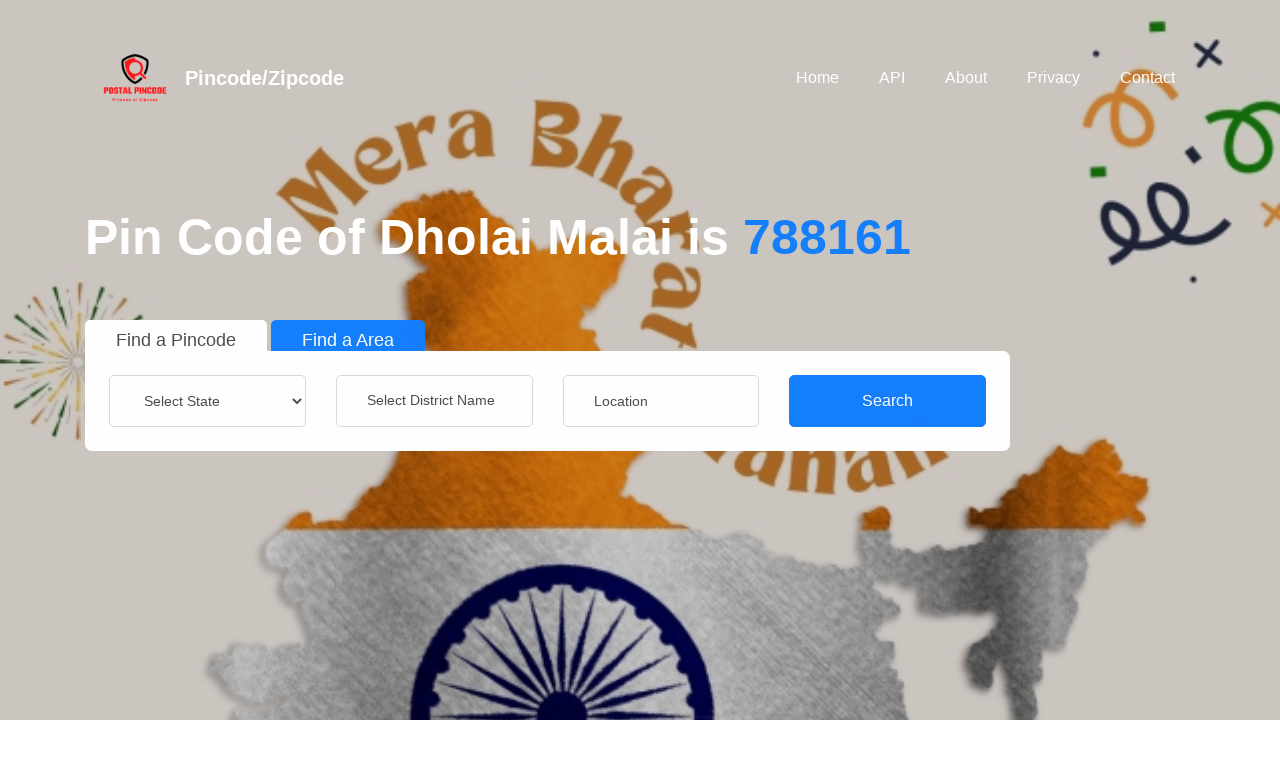

--- FILE ---
content_type: text/html; charset=UTF-8
request_url: https://www.postpincode.in/assam/hailakandi/dholai-malai/
body_size: 67830
content:
<!DOCTYPE html>
<html lang="en">

<head>
<!-- Google tag (gtag.js) -->
<script async src="https://www.googletagmanager.com/gtag/js?id=G-J3G7VGQFMS"></script>
<script>
  window.dataLayer = window.dataLayer || [];
  function gtag(){dataLayer.push(arguments);}
  gtag('js', new Date());
  gtag('config', 'G-J3G7VGQFMS');
</script>

<script async src="https://pagead2.googlesyndication.com/pagead/js/adsbygoogle.js?client=ca-pub-2140565095173826"
     crossorigin="anonymous"></script>



    <title>Pin Code of Dholai Malai,Hailakandi </title>
    <meta charset="utf-8">
    <meta name="viewport" content="width=device-width, initial-scale=1, shrink-to-fit=no">
    <meta property="site_name" content="Pin code code of Dholai Malai, Hailakandi India States"/>
    <meta name="description" content="Pin code of Dholai Malai, Hailakandi, Assam is 788161" />
    <meta name="keywords" content="Pincode, Zipcode, find pin code, pin code of Dholai Malai,Hailakandi" />
    <meta name="author" content="DM" />
    <link rel="canonical" href="https://www.postpincode.in/assam/hailakandi/dholai-malai/" />
    <link rel="stylesheet" href="https://www.postpincode.in/css/animate.css">
        <link rel="apple-touch-icon" sizes="180x180" href="/apple-touch-icon.png">
        <link rel="icon" type="image/png" sizes="32x32" href="/favicon-32x32.png">
        <link rel="icon" type="image/png" sizes="16x16" href="/favicon-16x16.png">
        <link rel="manifest" href="/site.webmanifest">

    <link rel="stylesheet" href="https://www.postpincode.in/css/style.css">



  </head>
  <body>

<!-- mobile-nav -->
          <nav class="navbar navbar-expand-lg navbar-dark ftco_navbar bg-dark ftco-navbar-light" id="ftco-navbar">
            <div class="container">
          <a href="https://www.postpincode.in/" class="scrollto"><img src="https://postpincode.in/images/logo.png" width="100" height="40" alt="Pincode Logo" class="img-fluid"></a>
              <a class="navbar-brand" href="https://www.postpincode.in/">Pincode/Zipcode</a>
              <button class="navbar-toggler" type="button" data-toggle="collapse" data-target="#ftco-nav" aria-controls="ftco-nav" aria-expanded="false" aria-label="Toggle navigation">
                <span class="oi oi-menu"></span> Menu
              </button>
              <div class="collapse navbar-collapse" id="ftco-nav">
                <ul class="navbar-nav ml-auto">
                  <li class="nav-item"><a href="https://www.postpincode.in" class="nav-link">Home</a></li>
                  <li class="nav-item"><a href="https://www.postpincode.in/api.html" class="nav-link">API</a></li>
                  <li class="nav-item"><a href="https://www.postpincode.in/about.html" class="nav-link">About</a></li>
                  <li class="nav-item"><a href="https://www.postpincode.in/privacy.html" class="nav-link">Privacy</a></li>
                  <li class="nav-item"><a href="https://www.postpincode.in/contact.html" class="nav-link">Contact</a></li>
                </ul>
              </div>
            </div>
          </nav>
    <!-- END nav -->

    <div class="hero-wrap js-fullheight" style="background-image: url('https://www.postpincode.in/images/back1.png');" data-stellar-background-ratio="0.5">
      <div class="overlay"></div>
      <div class="container">
        <div class="row no-gutters slider-text js-fullheight align-items-center justify-content-start" data-scrollax-parent="true">
          <div class="col-xl-10 ftco-animate mb-5 pb-5" data-scrollax=" properties: { translateY: '70%' }">
                  <p>&nbsp;</p>
		<h1>Pin Code of Dholai Malai is <a href="https://www.postpincode.in/pincode/788161">788161</a><h1>
		<br>
<!--
                  <h1 class="mb-5" data-scrollax="properties: { translateY: '70%', opacity: 1.6 }"><font color="orange">F</font>in<font color="green">d</font> <br><span><font color="orange">Pi</font>nco<font color="green">de</font> <font color="Orange">In</font>di<font color="green">a</font></span></h1>


-->

                                                <div class="ftco-search">
                                                        <div class="row">
                            <div class="col-md-12 nav-link-wrap">
                                    <div class="nav nav-pills text-center" id="v-pills-tab" role="tablist" aria-orientation="vertical">
                                      <a class="nav-link active mr-md-1" id="v-pills-1-tab" data-toggle="pill" href="#v-pills-1" role="tab" aria-controls="v-pills-1" aria-selected="true">Find a Pincode</a>

                                      <a class="nav-link" id="v-pills-2-tab" data-toggle="pill" href="#v-pills-2" role="tab" aria-controls="v-pills-2" aria-selected="false">Find a Area</a>

                                    </div>
                                  </div>
                                  <div class="col-md-12 tab-wrap">

                                    <div class="tab-content p-4" id="v-pills-tabContent">

                                      <div class="tab-pane fade show active" id="v-pills-1" role="tabpanel" aria-labelledby="v-pills-nextgen-tab">
                 <form class="search-job" method="POST" action="https://www.postpincode.in/search-pincode.php">

                                                <div class="row">
                                                        <div class="col-md">
                                                                <div class="form-group">
									 <div class="form-field">
                                                                                <div class="icon"><span class="icon-briefcase"></span></div>

             <select name="state" id="opt_state" class="form-control">
	<option selected="selected" value="0">Select State</option>
	<option value="ANDAMAN AND NICOBAR ISLANDS">Andaman &amp; Nicobar Islands</option>
	<option value="andhra pradesh">Andhra Pradesh</option>
	<option value="arunachal pradesh">Arunachal Pradesh</option>
	<option value="assam">Assam</option>
	<option value="bihar">Bihar</option>
	<option value="chandigarh">Chandigarh</option>
	<option value="chhattisgarh">Chattisgarh</option>
	<option value="THE DADRA AND NAGAR HAVELI AND DAMAN AND DIU">Dadra &amp; Nagar Haveli And Daman DIU </option>
	<option value="THE DADRA AND NAGAR HAVELI AND DAMAN AND DIU">Daman &amp; Diu</option>
	<option value="delhi">Delhi</option>
	<option value="goa">Goa</option>
	<option value="gujarat">Gujarat</option>
	<option value="haryana">Haryana</option>
	<option value="himachal pradesh">Himachal Pradesh</option>
	<option value="JAMMU AND KASHMIR">Jammu &amp; Kashmir</option>
	<option value="jharkhand">Jharkhand</option>
	<option value="karnataka">Karnataka</option>
	<option value="kerala">Kerala</option>
	<option value="lakshadweep">Lakshadweep</option>
	<option value="madhya pradesh">Madhya Pradesh</option>
	<option value="maharashtra">Maharashtra</option>
	<option value="manipur">Manipur</option>
	<option value="meghalaya">Meghalaya</option>
	<option value="mizoram">Mizoram</option>
	<option value="nagaland">Nagaland</option>
	<option value="odisha">Odisha</option>
	<option value="puducherry">Punducherry</option>
	<option value="punjab">Punjab</option>
	<option value="rajasthan">Rajasthan</option>
	<option value="sikkim">Sikkim</option>
	<option value="tamil nadu">Tamil Nadu</option>
	 <option value="telangana">Telangana</option>
	<option value="tripura">Tripura</option>
	<option value="uttar pradesh">Uttar Pradesh</option>
	<option value="uttarakhand">Uttarakhand</option>
	<option value="west bengal">West Bengal</option>



</select>

                                                                              </div>
                                                                      </div>
                                                        </div>

                                                        <div class="col-md">
                                                                <div id="opt_lesson_list" class="form-group">
                                                                        <div class="form-field">
                                                                                <div class="select-wrap">
                                                                      <div  class="icon"><span class="ion-ios-arrow-down"></span></div>
                    <select name="district" id="opt_district" class="form-control">
        <option selected="selected" value="0">Select District Name</option>

                    </select>

                                                                    </div>
                                                                              </div>
                                                                      </div>
                                                        </div>
                                                        <div class="col-md">
                                                                <div class="form-group">
                                                                        <div class="form-field">
                                                                                <div class="icon"><span class="icon-map-marker"></span></div>
                                                                                <input type="text"  name="location" class="form-control" placeholder="Location">
                                                                              </div>
                                                                      </div>
                                                        </div>
                                                        <div class="col-md">
                                                                <div class="form-group">
                                                                        <div class="form-field">
                                                                                <input type="submit" value="Search"  name="submit" class="form-control btn btn-primary">
                                                                              </div>
                                                                      </div>
                                                        </div>
                                                </div>
         <!--   <h2>Location Name </span> - Dholai Malai, ASSAM, India</h2>
<table> Dholai Malai is <a href="https://www.postpincode.in/pincode/788161">788161</a> </table>
-->


                                        </form>
                                      </div>

                                      <div class="tab-pane fade" id="v-pills-2" role="tabpanel" aria-labelledby="v-pills-performance-tab">
                                        <form method="POST" action="https://www.postpincode.in/search-pincode.php"" class="search-job">
                                                <div class="row">
                                                        <div class="col-md">
                                                                <div class="form-group">
                                                                        <div class="form-field">
                                                                                <div class="icon"><span class="icon-user"></span></div>
                                                                                <input type="text" name="pincode" class="form-control" placeholder="eg. Pincode">
                                                                              </div>
                                                                      </div>
                                                        </div>
                                                        <div class="col-md">
                                                                <div class="form-group">
                                                                        <div class="form-field">
                                                                                <div class="select-wrap">
                                                                      <div class="icon"><span class="ion-ios-arrow-down"></span></div>
                  <select name="postoffice" id="opt_office" class="form-control">
        <option selected="selected" value="0">OR</option>
                    </select>
                                                                    </div>
                                                                              </div>
                                                                      </div>
                                                        </div>
                                                        <div class="col-md">
                                                                <div class="form-group">
                                                                        <div class="form-field">
                                                                                <div class="icon"><span class="icon-map-marker"></span></div>
                  <select name="postoffice1" id="opt_office1" class="form-control">
<option selected="selected" value="	Select District Name	">	Select District Name	</option>
<option value="	24 PARAGANAS NORTH	"> 	24 PARAGANAS NORTH	</option>
<option value="	24 PARAGANAS SOUTH	"> 	24 PARAGANAS SOUTH	</option>
<option value="	ADILABAD	"> 	ADILABAD	</option>
<option value="	AGAR MALWA	"> 	AGAR MALWA	</option>
<option value="	AGRA	"> 	AGRA	</option>
<option value="	AHMADABAD	"> 	AHMADABAD	</option>
<option value="	AHMEDNAGAR	"> 	AHMEDNAGAR	</option>
<option value="	AIZAWL	"> 	AIZAWL	</option>
<option value="	AJMER	"> 	AJMER	</option>
<option value="	AKOLA	"> 	AKOLA	</option>
<option value="	ALAPPUZHA	"> 	ALAPPUZHA	</option>
<option value="	ALIGARH	"> 	ALIGARH	</option>
<option value="	Alipurduar	"> 	Alipurduar	</option>
<option value="	ALIRAJPUR	"> 	ALIRAJPUR	</option>
<option value="	ALMORA	"> 	ALMORA	</option>
<option value="	ALWAR	"> 	ALWAR	</option>
<option value="	AMBALA	"> 	AMBALA	</option>
<option value="	AMBEDKAR NAGAR	"> 	AMBEDKAR NAGAR	</option>
<option value="	Amethi	"> 	Amethi	</option>
<option value="	AMRAVATI	"> 	AMRAVATI	</option>
<option value="	AMRELI	"> 	AMRELI	</option>
<option value="	AMRITSAR	"> 	AMRITSAR	</option>
<option value="	AMROHA	"> 	AMROHA	</option>
<option value="	ANAND	"> 	ANAND	</option>
<option value="	ANANTAPUR	"> 	ANANTAPUR	</option>
<option value="	ANANTNAG	"> 	ANANTNAG	</option>
<option value="	ANJAW	"> 	ANJAW	</option>
<option value="	ANUGUL	"> 	ANUGUL	</option>
<option value="	ANUPPUR	"> 	ANUPPUR	</option>
<option value="	ARARIA	"> 	ARARIA	</option>
<option value="	Ariyalur	"> 	Ariyalur	</option>
<option value="	ARVALLI	"> 	ARVALLI	</option>
<option value="	ARWAL	"> 	ARWAL	</option>
<option value="	ASHOKNAGAR	"> 	ASHOKNAGAR	</option>
<option value="	AURAIYA	"> 	AURAIYA	</option>
<option value="	AURANGABAD	"> 	AURANGABAD	</option>
<option value="	AYODHYA	"> 	AYODHYA	</option>
<option value="	AZAMGARH	"> 	AZAMGARH	</option>
<option value="	BAGALKOTE	"> 	BAGALKOTE	</option>
<option value="	BAGESHWAR	"> 	BAGESHWAR	</option>
<option value="	BAGHPAT	"> 	BAGHPAT	</option>
<option value="	BAHRAICH	"> 	BAHRAICH	</option>
<option value="	BAKSA	"> 	BAKSA	</option>
<option value="	BALAGHAT	"> 	BALAGHAT	</option>
<option value="	BALANGIR	"> 	BALANGIR	</option>
<option value="	BALESHWAR	"> 	BALESHWAR	</option>
<option value="	BALLARI	"> 	BALLARI	</option>
<option value="	BALLIA	"> 	BALLIA	</option>
<option value="	BALOD	"> 	BALOD	</option>
<option value="	BALODA BAZAR	"> 	BALODA BAZAR	</option>
<option value="	BALRAMPUR	"> 	BALRAMPUR	</option>
<option value="	BANAS KANTHA	"> 	BANAS KANTHA	</option>
<option value="	BANDA	"> 	BANDA	</option>
<option value="	BANDIPORA	"> 	BANDIPORA	</option>
<option value="	BANKA	"> 	BANKA	</option>
<option value="	BANKURA	"> 	BANKURA	</option>
<option value="	BANSWARA	"> 	BANSWARA	</option>
<option value="	BARABANKI	"> 	BARABANKI	</option>
<option value="	BARAMULLA	"> 	BARAMULLA	</option>
<option value="	BARAN	"> 	BARAN	</option>
<option value="	BAREILLY	"> 	BAREILLY	</option>
<option value="	BARGARH	"> 	BARGARH	</option>
<option value="	BARMER	"> 	BARMER	</option>
<option value="	BARNALA	"> 	BARNALA	</option>
<option value="	BARPETA	"> 	BARPETA	</option>
<option value="	BARWANI	"> 	BARWANI	</option>
<option value="	BASTAR	"> 	BASTAR	</option>
<option value="	BASTI	"> 	BASTI	</option>
<option value="	BATHINDA	"> 	BATHINDA	</option>
<option value="	BEED	"> 	BEED	</option>
<option value="	BEGUSARAI	"> 	BEGUSARAI	</option>
<option value="	BELAGAVI	"> 	BELAGAVI	</option>
<option value="	BEMETARA	"> 	BEMETARA	</option>
<option value="	BENGALURU RURAL	"> 	BENGALURU RURAL	</option>
<option value="	BENGALURU URBAN	"> 	BENGALURU URBAN	</option>
<option value="	BETUL	"> 	BETUL	</option>
<option value="	BHADOHI	"> 	BHADOHI	</option>
<option value="	BHADRADRI KOTHAGUDEM	"> 	BHADRADRI KOTHAGUDEM	</option>
<option value="	BHADRAK	"> 	BHADRAK	</option>
<option value="	BHAGALPUR	"> 	BHAGALPUR	</option>
<option value="	BHANDARA	"> 	BHANDARA	</option>
<option value="	BHARATPUR	"> 	BHARATPUR	</option>
<option value="	BHARUCH	"> 	BHARUCH	</option>
<option value="	BHAVNAGAR	"> 	BHAVNAGAR	</option>
<option value="	BHILWARA	"> 	BHILWARA	</option>
<option value="	BHIND	"> 	BHIND	</option>
<option value="	BHIWANI	"> 	BHIWANI	</option>
<option value="	BHOJPUR	"> 	BHOJPUR	</option>
<option value="	BHOPAL	"> 	BHOPAL	</option>
<option value="	BIDAR	"> 	BIDAR	</option>
<option value="	BIJAPUR	"> 	BIJAPUR	</option>
<option value="	BIJNOR	"> 	BIJNOR	</option>
<option value="	BIKANER	"> 	BIKANER	</option>
<option value="	BILASPUR	"> 	BILASPUR	</option>
<option value="	BIRBHUM	"> 	BIRBHUM	</option>
<option value="	BISHNUPUR	"> 	BISHNUPUR	</option>
<option value="	Biswanath	"> 	Biswanath	</option>
<option value="	BOKARO	"> 	BOKARO	</option>
<option value="	BONGAIGAON	"> 	BONGAIGAON	</option>
<option value="	BOTAD	"> 	BOTAD	</option>
<option value="	BOUDH	"> 	BOUDH	</option>
<option value="	BUDAUN	"> 	BUDAUN	</option>
<option value="	Budgam	"> 	Budgam	</option>
<option value="	BULANDSHAHR	"> 	BULANDSHAHR	</option>
<option value="	BULDHANA	"> 	BULDHANA	</option>
<option value="	BUNDI	"> 	BUNDI	</option>
<option value="	BURHANPUR	"> 	BURHANPUR	</option>
<option value="	BUXAR	"> 	BUXAR	</option>
<option value="	CACHAR	"> 	CACHAR	</option>
<option value="	CENTRAL	"> 	CENTRAL	</option>
<option value="	CHAMARAJANAGARA	"> 	CHAMARAJANAGARA	</option>
<option value="	CHAMBA	"> 	CHAMBA	</option>
<option value="	CHAMOLI	"> 	CHAMOLI	</option>
<option value="	CHAMPAWAT	"> 	CHAMPAWAT	</option>
<option value="	CHAMPHAI	"> 	CHAMPHAI	</option>
<option value="	CHANDAULI	"> 	CHANDAULI	</option>
<option value="	CHANDEL	"> 	CHANDEL	</option>
<option value="	CHANDIGARH	"> 	CHANDIGARH	</option>
<option value="	CHANDRAPUR	"> 	CHANDRAPUR	</option>
<option value="	CHANGLANG	"> 	CHANGLANG	</option>
<option value="	CHARAIDEO	"> 	CHARAIDEO	</option>
<option value="	CHARKI DADRI	"> 	CHARKI DADRI	</option>
<option value="	CHATRA	"> 	CHATRA	</option>
<option value="	CHENGALPATTU	"> 	CHENGALPATTU	</option>
<option value="	CHENNAI	"> 	CHENNAI	</option>
<option value="	CHHATARPUR	"> 	CHHATARPUR	</option>
<option value="	CHHINDWARA	"> 	CHHINDWARA	</option>
<option value="	CHHOTAUDEPUR	"> 	CHHOTAUDEPUR	</option>
<option value="	CHIKKABALLAPURA	"> 	CHIKKABALLAPURA	</option>
<option value="	CHIKKAMAGALURU	"> 	CHIKKAMAGALURU	</option>
<option value="	CHIRANG	"> 	CHIRANG	</option>
<option value="	CHITRADURGA	"> 	CHITRADURGA	</option>
<option value="	CHITRAKOOT	"> 	CHITRAKOOT	</option>
<option value="	CHITTOOR	"> 	CHITTOOR	</option>
<option value="	CHITTORGARH	"> 	CHITTORGARH	</option>
<option value="	CHURACHANDPUR	"> 	CHURACHANDPUR	</option>
<option value="	CHURU	"> 	CHURU	</option>
<option value="	COIMBATORE	"> 	COIMBATORE	</option>
<option value="	COOCHBEHAR	"> 	COOCHBEHAR	</option>
<option value="	CUDDALORE	"> 	CUDDALORE	</option>
<option value="	CUTTACK	"> 	CUTTACK	</option>
<option value="	DADRA AND NAGAR HAVELI	"> 	DADRA AND NAGAR HAVELI	</option>
<option value="	DAKSHINA KANNADA	"> 	DAKSHINA KANNADA	</option>
<option value="	DAMAN	"> 	DAMAN	</option>
<option value="	DAMOH	"> 	DAMOH	</option>
<option value="	DANG	"> 	DANG	</option>
<option value="	DANTEWADA	"> 	DANTEWADA	</option>
<option value="	DARBHANGA	"> 	DARBHANGA	</option>
<option value="	DARJEELING	"> 	DARJEELING	</option>
<option value="	DARRANG	"> 	DARRANG	</option>
<option value="	DATIA	"> 	DATIA	</option>
<option value="	DAUSA	"> 	DAUSA	</option>
<option value="	DAVANGERE	"> 	DAVANGERE	</option>
<option value="	DEHRADUN	"> 	DEHRADUN	</option>
<option value="	DEOGARH	"> 	DEOGARH	</option>
<option value="	DEOGHAR	"> 	DEOGHAR	</option>
<option value="	DEORIA	"> 	DEORIA	</option>
<option value="	DEVBHUMI DWARKA	"> 	DEVBHUMI DWARKA	</option>
<option value="	DEWAS	"> 	DEWAS	</option>
<option value="	Dhalai	"> 	Dhalai	</option>
<option value="	DHAMTARI	"> 	DHAMTARI	</option>
<option value="	DHANBAD	"> 	DHANBAD	</option>
<option value="	DHAR	"> 	DHAR	</option>
<option value="	DHARMAPURI	"> 	DHARMAPURI	</option>
<option value="	DHARWAD	"> 	DHARWAD	</option>
<option value="	DHEMAJI	"> 	DHEMAJI	</option>
<option value="	DHENKANAL	"> 	DHENKANAL	</option>
<option value="	DHOLPUR	"> 	DHOLPUR	</option>
<option value="	DHUBRI	"> 	DHUBRI	</option>
<option value="	DHULE	"> 	DHULE	</option>
<option value="	DIBANG VALLEY	"> 	DIBANG VALLEY	</option>
<option value="	DIBRUGARH	"> 	DIBRUGARH	</option>
<option value="	DIMA HASAO	"> 	DIMA HASAO	</option>
<option value="	DIMAPUR	"> 	DIMAPUR	</option>
<option value="	DINAJPUR DAKSHIN	"> 	DINAJPUR DAKSHIN	</option>
<option value="	DINAJPUR UTTAR	"> 	DINAJPUR UTTAR	</option>
<option value="	DINDIGUL	"> 	DINDIGUL	</option>
<option value="	DINDORI	"> 	DINDORI	</option>
<option value="	DIU	"> 	DIU	</option>
<option value="	DODA	"> 	DODA	</option>
<option value="	DOHAD	"> 	DOHAD	</option>
<option value="	DUMKA	"> 	DUMKA	</option>
<option value="	DUNGARPUR	"> 	DUNGARPUR	</option>
<option value="	DURG	"> 	DURG	</option>
<option value="	EAST	"> 	EAST	</option>
<option value="	EAST DISTRICT	"> 	EAST DISTRICT	</option>
<option value="	EAST GARO HILLS	"> 	EAST GARO HILLS	</option>
<option value="	EAST GODAVARI	"> 	EAST GODAVARI	</option>
<option value="	EAST JAINTIA HILLS	"> 	EAST JAINTIA HILLS	</option>
<option value="	EAST KAMENG	"> 	EAST KAMENG	</option>
<option value="	EAST KHASI HILLS	"> 	EAST KHASI HILLS	</option>
<option value="	EAST NIMAR	"> 	EAST NIMAR	</option>
<option value="	EAST SIANG	"> 	EAST SIANG	</option>
<option value="	EAST SINGHBUM	"> 	EAST SINGHBUM	</option>
<option value="	ERNAKULAM	"> 	ERNAKULAM	</option>
<option value="	ERODE	"> 	ERODE	</option>
<option value="	ETAH	"> 	ETAH	</option>
<option value="	ETAWAH	"> 	ETAWAH	</option>
<option value="	FARIDABAD	"> 	FARIDABAD	</option>
<option value="	FARIDKOT	"> 	FARIDKOT	</option>
<option value="	FARRUKHABAD	"> 	FARRUKHABAD	</option>
<option value="	FATEHABAD	"> 	FATEHABAD	</option>
<option value="	FATEHGARH SAHIB	"> 	FATEHGARH SAHIB	</option>
<option value="	FATEHPUR	"> 	FATEHPUR	</option>
<option value="	FAZILKA	"> 	FAZILKA	</option>
<option value="	FIROZABAD	"> 	FIROZABAD	</option>
<option value="	FIROZEPUR	"> 	FIROZEPUR	</option>
<option value="	GADAG	"> 	GADAG	</option>
<option value="	GADCHIROLI	"> 	GADCHIROLI	</option>
<option value="	GAJAPATI	"> 	GAJAPATI	</option>
<option value="	GANDERBAL	"> 	GANDERBAL	</option>
<option value="	GANDHINAGAR	"> 	GANDHINAGAR	</option>
<option value="	GANGANAGAR	"> 	GANGANAGAR	</option>
<option value="	GANJAM	"> 	GANJAM	</option>
<option value="	GARHWA	"> 	GARHWA	</option>
<option value="	GARIYABAND	"> 	GARIYABAND	</option>
<option value="	Gaurella Pendra Marwahi	"> 	Gaurella Pendra Marwahi	</option>
<option value="	GAUTAM BUDDHA NAGAR	"> 	GAUTAM BUDDHA NAGAR	</option>
<option value="	GAYA	"> 	GAYA	</option>
<option value="	GHAZIABAD	"> 	GHAZIABAD	</option>
<option value="	GHAZIPUR	"> 	GHAZIPUR	</option>
<option value="	GIR SOMNATH	"> 	GIR SOMNATH	</option>
<option value="	GIRIDIH	"> 	GIRIDIH	</option>
<option value="	GOALPARA	"> 	GOALPARA	</option>
<option value="	GODDA	"> 	GODDA	</option>
<option value="	GOLAGHAT	"> 	GOLAGHAT	</option>
<option value="	Gomati	"> 	Gomati	</option>
<option value="	GONDA	"> 	GONDA	</option>
<option value="	GONDIA	"> 	GONDIA	</option>
<option value="	GOPALGANJ	"> 	GOPALGANJ	</option>
<option value="	GORAKHPUR	"> 	GORAKHPUR	</option>
<option value="	GUMLA	"> 	GUMLA	</option>
<option value="	GUNA	"> 	GUNA	</option>
<option value="	GUNTUR	"> 	GUNTUR	</option>
<option value="	GURDASPUR	"> 	GURDASPUR	</option>
<option value="	GURUGRAM	"> 	GURUGRAM	</option>
<option value="	GWALIOR	"> 	GWALIOR	</option>
<option value="	HAILAKANDI	"> 	HAILAKANDI	</option>
<option value="	HAMIRPUR	"> 	HAMIRPUR	</option>
<option value="	HANUMANGARH	"> 	HANUMANGARH	</option>
<option value="	HAPUR	"> 	HAPUR	</option>
<option value="	HARDA	"> 	HARDA	</option>
<option value="	HARDOI	"> 	HARDOI	</option>
<option value="	HARIDWAR	"> 	HARIDWAR	</option>
<option value="	HASSAN	"> 	HASSAN	</option>
<option value="	HATHRAS	"> 	HATHRAS	</option>
<option value="	HAVERI	"> 	HAVERI	</option>
<option value="	HAZARIBAGH	"> 	HAZARIBAGH	</option>
<option value="	HINGOLI	"> 	HINGOLI	</option>
<option value="	HISAR	"> 	HISAR	</option>
<option value="	Hnahthial	"> 	Hnahthial	</option>
<option value="	HOJAI	"> 	HOJAI	</option>
<option value="	HOOGHLY	"> 	HOOGHLY	</option>
<option value="	HOSHANGABAD	"> 	HOSHANGABAD	</option>
<option value="	HOSHIARPUR	"> 	HOSHIARPUR	</option>
<option value="	HOWRAH	"> 	HOWRAH	</option>
<option value="	HYDERABAD	"> 	HYDERABAD	</option>
<option value="	IDUKKI	"> 	IDUKKI	</option>
<option value="	IMPHAL EAST	"> 	IMPHAL EAST	</option>
<option value="	IMPHAL WEST	"> 	IMPHAL WEST	</option>
<option value="	INDORE	"> 	INDORE	</option>
<option value="	JABALPUR	"> 	JABALPUR	</option>
<option value="	JAGATSINGHAPUR	"> 	JAGATSINGHAPUR	</option>
<option value="	Jagitial	"> 	Jagitial	</option>
<option value="	JAIPUR	"> 	JAIPUR	</option>
<option value="	JAISALMER	"> 	JAISALMER	</option>
<option value="	JAJAPUR	"> 	JAJAPUR	</option>
<option value="	JALANDHAR	"> 	JALANDHAR	</option>
<option value="	JALAUN	"> 	JALAUN	</option>
<option value="	JALGAON	"> 	JALGAON	</option>
<option value="	JALNA	"> 	JALNA	</option>
<option value="	JALORE	"> 	JALORE	</option>
<option value="	JALPAIGURI	"> 	JALPAIGURI	</option>
<option value="	JAMMU	"> 	JAMMU	</option>
<option value="	JAMNAGAR	"> 	JAMNAGAR	</option>
<option value="	JAMTARA	"> 	JAMTARA	</option>
<option value="	JAMUI	"> 	JAMUI	</option>
<option value="	JANGOAN	"> 	JANGOAN	</option>
<option value="	JANJGIR-CHAMPA	"> 	JANJGIR-CHAMPA	</option>
<option value="	JASHPUR	"> 	JASHPUR	</option>
<option value="	JAUNPUR	"> 	JAUNPUR	</option>
<option value="	JAYASHANKAR BHUPALAPALLY	"> 	JAYASHANKAR BHUPALAPALLY	</option>
<option value="	JEHANABAD	"> 	JEHANABAD	</option>
<option value="	JHABUA	"> 	JHABUA	</option>
<option value="	JHAJJAR	"> 	JHAJJAR	</option>
<option value="	JHALAWAR	"> 	JHALAWAR	</option>
<option value="	JHANSI	"> 	JHANSI	</option>
<option value="	Jhargram	"> 	Jhargram	</option>
<option value="	JHARSUGUDA	"> 	JHARSUGUDA	</option>
<option value="	JHUNJHUNU	"> 	JHUNJHUNU	</option>
<option value="	JIND	"> 	JIND	</option>
<option value="	JIRIBAM	"> 	JIRIBAM	</option>
<option value="	JODHPUR	"> 	JODHPUR	</option>
<option value="	JOGULAMBA GADWAL	"> 	JOGULAMBA GADWAL	</option>
<option value="	JORHAT	"> 	JORHAT	</option>
<option value="	JUNAGADH	"> 	JUNAGADH	</option>
<option value="	KABIRDHAM	"> 	KABIRDHAM	</option>
<option value="	KACHCHH	"> 	KACHCHH	</option>
<option value="	KAIMUR (BHABUA)	"> 	KAIMUR (BHABUA)	</option>
<option value="	KAITHAL	"> 	KAITHAL	</option>
<option value="	KAKCHING	"> 	KAKCHING	</option>
<option value="	KALABURAGI	"> 	KALABURAGI	</option>
<option value="	KALAHANDI	"> 	KALAHANDI	</option>
<option value="	KALIMPONG	"> 	KALIMPONG	</option>
<option value="	KALLAKURICHI	"> 	KALLAKURICHI	</option>
<option value="	KAMAREDDY	"> 	KAMAREDDY	</option>
<option value="	KAMJONG	"> 	KAMJONG	</option>
<option value="	KAMLE	"> 	KAMLE	</option>
<option value="	KAMRUP	"> 	KAMRUP	</option>
<option value="	KAMRUP METRO	"> 	KAMRUP METRO	</option>
<option value="	KANCHIPURAM	"> 	KANCHIPURAM	</option>
<option value="	KANDHAMAL	"> 	KANDHAMAL	</option>
<option value="	KANGPOKPI	"> 	KANGPOKPI	</option>
<option value="	KANGRA	"> 	KANGRA	</option>
<option value="	KANKER	"> 	KANKER	</option>
<option value="	KANNAUJ	"> 	KANNAUJ	</option>
<option value="	KANNIYAKUMARI	"> 	KANNIYAKUMARI	</option>
<option value="	KANNUR	"> 	KANNUR	</option>
<option value="	KANPUR DEHAT	"> 	KANPUR DEHAT	</option>
<option value="	KANPUR NAGAR	"> 	KANPUR NAGAR	</option>
<option value="	KAPURTHALA	"> 	KAPURTHALA	</option>
<option value="	KARAIKAL	"> 	KARAIKAL	</option>
<option value="	KARAULI	"> 	KARAULI	</option>
<option value="	KARBI ANGLONG	"> 	KARBI ANGLONG	</option>
<option value="	KARGIL	"> 	KARGIL	</option>
<option value="	KARIMGANJ	"> 	KARIMGANJ	</option>
<option value="	KARIMNAGAR	"> 	KARIMNAGAR	</option>
<option value="	KARNAL	"> 	KARNAL	</option>
<option value="	KARUR	"> 	KARUR	</option>
<option value="	KASARAGOD	"> 	KASARAGOD	</option>
<option value="	Kasganj	"> 	Kasganj	</option>
<option value="	KATHUA	"> 	KATHUA	</option>
<option value="	KATIHAR	"> 	KATIHAR	</option>
<option value="	KATNI	"> 	KATNI	</option>
<option value="	KAUSHAMBI	"> 	KAUSHAMBI	</option>
<option value="	KENDRAPARA	"> 	KENDRAPARA	</option>
<option value="	KENDUJHAR	"> 	KENDUJHAR	</option>
<option value="	KHAGARIA	"> 	KHAGARIA	</option>
<option value="	KHAMMAM	"> 	KHAMMAM	</option>
<option value="	KHARGONE	"> 	KHARGONE	</option>
<option value="	KHAWZAWL	"> 	KHAWZAWL	</option>
<option value="	KHEDA	"> 	KHEDA	</option>
<option value="	KHERI	"> 	KHERI	</option>
<option value="	KHORDHA	"> 	KHORDHA	</option>
<option value="	Khowai	"> 	Khowai	</option>
<option value="	KHUNTI	"> 	KHUNTI	</option>
<option value="	KINNAUR	"> 	KINNAUR	</option>
<option value="	KIPHIRE	"> 	KIPHIRE	</option>
<option value="	KISHANGANJ	"> 	KISHANGANJ	</option>
<option value="	KISHTWAR	"> 	KISHTWAR	</option>
<option value="	KODAGU	"> 	KODAGU	</option>
<option value="	KODERMA	"> 	KODERMA	</option>
<option value="	KOHIMA	"> 	KOHIMA	</option>
<option value="	KOKRAJHAR	"> 	KOKRAJHAR	</option>
<option value="	KOLAR	"> 	KOLAR	</option>
<option value="	KOLASIB	"> 	KOLASIB	</option>
<option value="	KOLHAPUR	"> 	KOLHAPUR	</option>
<option value="	KOLKATA	"> 	KOLKATA	</option>
<option value="	KOLLAM	"> 	KOLLAM	</option>
<option value="	KONDAGAON	"> 	KONDAGAON	</option>
<option value="	KOPPAL	"> 	KOPPAL	</option>
<option value="	KORAPUT	"> 	KORAPUT	</option>
<option value="	KORBA	"> 	KORBA	</option>
<option value="	KOREA	"> 	KOREA	</option>
<option value="	KOTA	"> 	KOTA	</option>
<option value="	KOTTAYAM	"> 	KOTTAYAM	</option>
<option value="	KOZHIKODE	"> 	KOZHIKODE	</option>
<option value="	KRA DAADI	"> 	KRA DAADI	</option>
<option value="	KRISHNA	"> 	KRISHNA	</option>
<option value="	KRISHNAGIRI	"> 	KRISHNAGIRI	</option>
<option value="	KULGAM	"> 	KULGAM	</option>
<option value="	KULLU	"> 	KULLU	</option>
<option value="	KUMURAM BHEEM ASIFABAD	"> 	KUMURAM BHEEM ASIFABAD	</option>
<option value="	KUPWARA	"> 	KUPWARA	</option>
<option value="	KURNOOL	"> 	KURNOOL	</option>
<option value="	KURUKSHETRA	"> 	KURUKSHETRA	</option>
<option value="	KURUNG KUMEY	"> 	KURUNG KUMEY	</option>
<option value="	KUSHI NAGAR	"> 	KUSHI NAGAR	</option>
<option value="	LAHUL AND SPITI	"> 	LAHUL AND SPITI	</option>
<option value="	LAKHIMPUR	"> 	LAKHIMPUR	</option>
<option value="	LAKHISARAI	"> 	LAKHISARAI	</option>
<option value="	LAKSHADWEEP DISTRICT	"> 	LAKSHADWEEP DISTRICT	</option>
<option value="	LALITPUR	"> 	LALITPUR	</option>
<option value="	LATEHAR	"> 	LATEHAR	</option>
<option value="	LATUR	"> 	LATUR	</option>
<option value="	LAWNGTLAI	"> 	LAWNGTLAI	</option>
<option value="	LEH LADAKH	"> 	LEH LADAKH	</option>
<option value="	LEPARADA	"> 	LEPARADA	</option>
<option value="	LOHARDAGA	"> 	LOHARDAGA	</option>
<option value="	LOHIT	"> 	LOHIT	</option>
<option value="	LONGDING	"> 	LONGDING	</option>
<option value="	LONGLENG	"> 	LONGLENG	</option>
<option value="	LOWER DIBANG VALLEY	"> 	LOWER DIBANG VALLEY	</option>
<option value="	LOWER SIANG	"> 	LOWER SIANG	</option>
<option value="	LOWER SUBANSIRI	"> 	LOWER SUBANSIRI	</option>
<option value="	LUCKNOW	"> 	LUCKNOW	</option>
<option value="	LUDHIANA	"> 	LUDHIANA	</option>
<option value="	LUNGLEI	"> 	LUNGLEI	</option>
<option value="	MADHEPURA	"> 	MADHEPURA	</option>
<option value="	MADHUBANI	"> 	MADHUBANI	</option>
<option value="	MADURAI	"> 	MADURAI	</option>
<option value="	MAHABUBABAD	"> 	MAHABUBABAD	</option>
<option value="	MAHABUBNAGAR	"> 	MAHABUBNAGAR	</option>
<option value="	MAHARAJGANJ	"> 	MAHARAJGANJ	</option>
<option value="	MAHASAMUND	"> 	MAHASAMUND	</option>
<option value="	MAHE	"> 	MAHE	</option>
<option value="	MAHENDRAGARH	"> 	MAHENDRAGARH	</option>
<option value="	MAHESANA	"> 	MAHESANA	</option>
<option value="	Mahisagar	"> 	Mahisagar	</option>
<option value="	MAHOBA	"> 	MAHOBA	</option>
<option value="	MAINPURI	"> 	MAINPURI	</option>
<option value="	MAJULI	"> 	MAJULI	</option>
<option value="	MALAPPURAM	"> 	MALAPPURAM	</option>
<option value="	MALDAH	"> 	MALDAH	</option>
<option value="	MALERKOTLA	"> 	MALERKOTLA	</option>
<option value="	MALKANGIRI	"> 	MALKANGIRI	</option>
<option value="	MAMIT	"> 	MAMIT	</option>
<option value="	MANCHERIAL	"> 	MANCHERIAL	</option>
<option value="	MANDI	"> 	MANDI	</option>
<option value="	MANDLA	"> 	MANDLA	</option>
<option value="	MANDSAUR	"> 	MANDSAUR	</option>
<option value="	MANDYA	"> 	MANDYA	</option>
<option value="	MANSA	"> 	MANSA	</option>
<option value="	MARIGAON	"> 	MARIGAON	</option>
<option value="	MATHURA	"> 	MATHURA	</option>
<option value="	MAU	"> 	MAU	</option>
<option value="	MAYILADUTHURAI	"> 	MAYILADUTHURAI	</option>
<option value="	MAYURBHANJ	"> 	MAYURBHANJ	</option>
<option value="	MEDAK	"> 	MEDAK	</option>
<option value="	MEDCHAL MALKAJGIRI	"> 	MEDCHAL MALKAJGIRI	</option>
<option value="	MEDINIPUR EAST	"> 	MEDINIPUR EAST	</option>
<option value="	MEDINIPUR WEST	"> 	MEDINIPUR WEST	</option>
<option value="	MEERUT	"> 	MEERUT	</option>
<option value="	MIRZAPUR	"> 	MIRZAPUR	</option>
<option value="	MOGA	"> 	MOGA	</option>
<option value="	MOKOKCHUNG	"> 	MOKOKCHUNG	</option>
<option value="	MON	"> 	MON	</option>
<option value="	MORADABAD	"> 	MORADABAD	</option>
<option value="	MORBI	"> 	MORBI	</option>
<option value="	MORENA	"> 	MORENA	</option>
<option value="	Mulugu	"> 	Mulugu	</option>
<option value="	MUMBAI	"> 	MUMBAI	</option>
<option value="	MUMBAI SUBURBAN	"> 	MUMBAI SUBURBAN	</option>
<option value="	MUNGELI	"> 	MUNGELI	</option>
<option value="	MUNGER	"> 	MUNGER	</option>
<option value="	MURSHIDABAD	"> 	MURSHIDABAD	</option>
<option value="	MUZAFFARNAGAR	"> 	MUZAFFARNAGAR	</option>
<option value="	MUZAFFARPUR	"> 	MUZAFFARPUR	</option>
<option value="	MYSURU	"> 	MYSURU	</option>
<option value="	NABARANGPUR	"> 	NABARANGPUR	</option>
<option value="	NADIA	"> 	NADIA	</option>
<option value="	NAGAON	"> 	NAGAON	</option>
<option value="	NAGAPATTINAM	"> 	NAGAPATTINAM	</option>
<option value="	NAGARKURNOOL	"> 	NAGARKURNOOL	</option>
<option value="	NAGAUR	"> 	NAGAUR	</option>
<option value="	NAGPUR	"> 	NAGPUR	</option>
<option value="	NAINITAL	"> 	NAINITAL	</option>
<option value="	NALANDA	"> 	NALANDA	</option>
<option value="	NALBARI	"> 	NALBARI	</option>
<option value="	NALGONDA	"> 	NALGONDA	</option>
<option value="	NAMAKKAL	"> 	NAMAKKAL	</option>
<option value="	NAMSAI	"> 	NAMSAI	</option>
<option value="	NANDED	"> 	NANDED	</option>
<option value="	NANDURBAR	"> 	NANDURBAR	</option>
<option value="	Narayanpet	"> 	Narayanpet	</option>
<option value="	NARAYANPUR	"> 	NARAYANPUR	</option>
<option value="	NARMADA	"> 	NARMADA	</option>
<option value="	NARSINGHPUR	"> 	NARSINGHPUR	</option>
<option value="	NASHIK	"> 	NASHIK	</option>
<option value="	NAVSARI	"> 	NAVSARI	</option>
<option value="	NAWADA	"> 	NAWADA	</option>
<option value="	NAYAGARH	"> 	NAYAGARH	</option>
<option value="	NEEMUCH	"> 	NEEMUCH	</option>
<option value="	NEW DELHI	"> 	NEW DELHI	</option>
<option value="	NICOBARS	"> 	NICOBARS	</option>
<option value="	Nirmal	"> 	Nirmal	</option>
<option value="	Niwari	"> 	Niwari	</option>
<option value="	NIZAMABAD	"> 	NIZAMABAD	</option>
<option value="	Noklak	"> 	Noklak	</option>
<option value="	NONEY	"> 	NONEY	</option>
<option value="	NORTH	"> 	NORTH	</option>
<option value="	NORTH AND MIDDLE ANDAMAN	"> 	NORTH AND MIDDLE ANDAMAN	</option>
<option value="	NORTH DISTRICT	"> 	NORTH DISTRICT	</option>
<option value="	NORTH EAST	"> 	NORTH EAST	</option>
<option value="	NORTH GARO HILLS	"> 	NORTH GARO HILLS	</option>
<option value="	NORTH GOA	"> 	NORTH GOA	</option>
<option value="	North Tripura	"> 	North Tripura	</option>
<option value="	NORTH WEST	"> 	NORTH WEST	</option>
<option value="	NUAPADA	"> 	NUAPADA	</option>
<option value="	NUH	"> 	NUH	</option>
<option value="	OSMANABAD	"> 	OSMANABAD	</option>
<option value="	PAKKE KESSANG	"> 	PAKKE KESSANG	</option>
<option value="	PAKUR	"> 	PAKUR	</option>
<option value="	PALAKKAD	"> 	PALAKKAD	</option>
<option value="	PALAMU	"> 	PALAMU	</option>
<option value="	PALGHAR	"> 	PALGHAR	</option>
<option value="	PALI	"> 	PALI	</option>
<option value="	PALWAL	"> 	PALWAL	</option>
<option value="	PANCH MAHALS	"> 	PANCH MAHALS	</option>
<option value="	PANCHKULA	"> 	PANCHKULA	</option>
<option value="	PANIPAT	"> 	PANIPAT	</option>
<option value="	PANNA	"> 	PANNA	</option>
<option value="	PAPUM PARE	"> 	PAPUM PARE	</option>
<option value="	PARBHANI	"> 	PARBHANI	</option>
<option value="	PASCHIM BARDHAMAN	"> 	PASCHIM BARDHAMAN	</option>
<option value="	PASHCHIM CHAMPARAN	"> 	PASHCHIM CHAMPARAN	</option>
<option value="	PATAN	"> 	PATAN	</option>
<option value="	PATHANAMTHITTA	"> 	PATHANAMTHITTA	</option>
<option value="	PATHANKOT	"> 	PATHANKOT	</option>
<option value="	PATIALA	"> 	PATIALA	</option>
<option value="	PATNA	"> 	PATNA	</option>
<option value="	PAURI GARHWAL	"> 	PAURI GARHWAL	</option>
<option value="	PEDDAPALLI	"> 	PEDDAPALLI	</option>
<option value="	PERAMBALUR	"> 	PERAMBALUR	</option>
<option value="	PEREN	"> 	PEREN	</option>
<option value="	PHEK	"> 	PHEK	</option>
<option value="	PHERZAWL	"> 	PHERZAWL	</option>
<option value="	PILIBHIT	"> 	PILIBHIT	</option>
<option value="	PITHORAGARH	"> 	PITHORAGARH	</option>
<option value="	PONDICHERRY	"> 	PONDICHERRY	</option>
<option value="	POONCH	"> 	POONCH	</option>
<option value="	PORBANDAR	"> 	PORBANDAR	</option>
<option value="	PRAKASAM	"> 	PRAKASAM	</option>
<option value="	PRATAPGARH	"> 	PRATAPGARH	</option>
<option value="	PRAYAGRAJ	"> 	PRAYAGRAJ	</option>
<option value="	PUDUKKOTTAI	"> 	PUDUKKOTTAI	</option>
<option value="	PULWAMA	"> 	PULWAMA	</option>
<option value="	PUNE	"> 	PUNE	</option>
<option value="	PURBA BARDHAMAN	"> 	PURBA BARDHAMAN	</option>
<option value="	PURBI CHAMPARAN	"> 	PURBI CHAMPARAN	</option>
<option value="	PURI	"> 	PURI	</option>
<option value="	PURNIA	"> 	PURNIA	</option>
<option value="	PURULIA	"> 	PURULIA	</option>
<option value="	RAE BARELI	"> 	RAE BARELI	</option>
<option value="	RAICHUR	"> 	RAICHUR	</option>
<option value="	RAIGAD	"> 	RAIGAD	</option>
<option value="	RAIGARH	"> 	RAIGARH	</option>
<option value="	RAIPUR	"> 	RAIPUR	</option>
<option value="	RAISEN	"> 	RAISEN	</option>
<option value="	RAJANNA SIRCILLA	"> 	RAJANNA SIRCILLA	</option>
<option value="	RAJGARH	"> 	RAJGARH	</option>
<option value="	RAJKOT	"> 	RAJKOT	</option>
<option value="	RAJNANDGAON	"> 	RAJNANDGAON	</option>
<option value="	RAJOURI	"> 	RAJOURI	</option>
<option value="	RAJSAMAND	"> 	RAJSAMAND	</option>
<option value="	RAMANAGARA	"> 	RAMANAGARA	</option>
<option value="	RAMANATHAPURAM	"> 	RAMANATHAPURAM	</option>
<option value="	RAMBAN	"> 	RAMBAN	</option>
<option value="	RAMGARH	"> 	RAMGARH	</option>
<option value="	RAMPUR	"> 	RAMPUR	</option>
<option value="	RANCHI	"> 	RANCHI	</option>
<option value="	RANGA REDDY	"> 	RANGA REDDY	</option>
<option value="	Ranipet	"> 	Ranipet	</option>
<option value="	RATLAM	"> 	RATLAM	</option>
<option value="	RATNAGIRI	"> 	RATNAGIRI	</option>
<option value="	RAYAGADA	"> 	RAYAGADA	</option>
<option value="	REASI	"> 	REASI	</option>
<option value="	REWA	"> 	REWA	</option>
<option value="	REWARI	"> 	REWARI	</option>
<option value="	RI BHOI	"> 	RI BHOI	</option>
<option value="	ROHTAK	"> 	ROHTAK	</option>
<option value="	ROHTAS	"> 	ROHTAS	</option>
<option value="	RUDRA PRAYAG	"> 	RUDRA PRAYAG	</option>
<option value="	RUPNAGAR	"> 	RUPNAGAR	</option>
<option value="	S.A.S Nagar	"> 	S.A.S Nagar	</option>
<option value="	SABAR KANTHA	"> 	SABAR KANTHA	</option>
<option value="	SAGAR	"> 	SAGAR	</option>
<option value="	SAHARANPUR	"> 	SAHARANPUR	</option>
<option value="	SAHARSA	"> 	SAHARSA	</option>
<option value="	SAHEBGANJ	"> 	SAHEBGANJ	</option>
<option value="	SAIHA	"> 	SAIHA	</option>
<option value="	SAITUAL	"> 	SAITUAL	</option>
<option value="	SALEM	"> 	SALEM	</option>
<option value="	SAMASTIPUR	"> 	SAMASTIPUR	</option>
<option value="	SAMBA	"> 	SAMBA	</option>
<option value="	SAMBALPUR	"> 	SAMBALPUR	</option>
<option value="	SAMBHAL	"> 	SAMBHAL	</option>
<option value="	SANGAREDDY	"> 	SANGAREDDY	</option>
<option value="	SANGLI	"> 	SANGLI	</option>
<option value="	SANGRUR	"> 	SANGRUR	</option>
<option value="	SANT KABEER NAGAR	"> 	SANT KABEER NAGAR	</option>
<option value="	SARAIKELA KHARSAWAN	"> 	SARAIKELA KHARSAWAN	</option>
<option value="	SARAN	"> 	SARAN	</option>
<option value="	SATARA	"> 	SATARA	</option>
<option value="	SATNA	"> 	SATNA	</option>
<option value="	SAWAI MADHOPUR	"> 	SAWAI MADHOPUR	</option>
<option value="	SEHORE	"> 	SEHORE	</option>
<option value="	SENAPATI	"> 	SENAPATI	</option>
<option value="	SEONI	"> 	SEONI	</option>
<option value="	Sepahijala	"> 	Sepahijala	</option>
<option value="	SERCHHIP	"> 	SERCHHIP	</option>
<option value="	SHAHDARA	"> 	SHAHDARA	</option>
<option value="	SHAHDOL	"> 	SHAHDOL	</option>
<option value="	Shahid Bhagat Singh Nagar	"> 	Shahid Bhagat Singh Nagar	</option>
<option value="	SHAHJAHANPUR	"> 	SHAHJAHANPUR	</option>
<option value="	SHAJAPUR	"> 	SHAJAPUR	</option>
<option value="	SHAMLI	"> 	SHAMLI	</option>
<option value="	SHEIKHPURA	"> 	SHEIKHPURA	</option>
<option value="	SHEOHAR	"> 	SHEOHAR	</option>
<option value="	SHEOPUR	"> 	SHEOPUR	</option>
<option value="	SHI YOMI	"> 	SHI YOMI	</option>
<option value="	SHIMLA	"> 	SHIMLA	</option>
<option value="	SHIVAMOGGA	"> 	SHIVAMOGGA	</option>
<option value="	SHIVPURI	"> 	SHIVPURI	</option>
<option value="	SHOPIAN	"> 	SHOPIAN	</option>
<option value="	SHRAVASTI	"> 	SHRAVASTI	</option>
<option value="	SIANG	"> 	SIANG	</option>
<option value="	SIDDHARTH NAGAR	"> 	SIDDHARTH NAGAR	</option>
<option value="	SIDDIPET	"> 	SIDDIPET	</option>
<option value="	SIDHI	"> 	SIDHI	</option>
<option value="	SIKAR	"> 	SIKAR	</option>
<option value="	SIMDEGA	"> 	SIMDEGA	</option>
<option value="	SINDHUDURG	"> 	SINDHUDURG	</option>
<option value="	SINGRAULI	"> 	SINGRAULI	</option>
<option value="	SIRMAUR	"> 	SIRMAUR	</option>
<option value="	SIROHI	"> 	SIROHI	</option>
<option value="	SIRSA	"> 	SIRSA	</option>
<option value="	SITAMARHI	"> 	SITAMARHI	</option>
<option value="	SITAPUR	"> 	SITAPUR	</option>
<option value="	SIVAGANGA	"> 	SIVAGANGA	</option>
<option value="	SIVASAGAR	"> 	SIVASAGAR	</option>
<option value="	SIWAN	"> 	SIWAN	</option>
<option value="	SOLAN	"> 	SOLAN	</option>
<option value="	SOLAPUR	"> 	SOLAPUR	</option>
<option value="	SONBHADRA	"> 	SONBHADRA	</option>
<option value="	SONEPUR	"> 	SONEPUR	</option>
<option value="	SONIPAT	"> 	SONIPAT	</option>
<option value="	SONITPUR	"> 	SONITPUR	</option>
<option value="	SOUTH	"> 	SOUTH	</option>
<option value="	SOUTH ANDAMANS	"> 	SOUTH ANDAMANS	</option>
<option value="	SOUTH DISTRICT	"> 	SOUTH DISTRICT	</option>
<option value="	South East	"> 	South East	</option>
<option value="	SOUTH GARO HILLS	"> 	SOUTH GARO HILLS	</option>
<option value="	SOUTH GOA	"> 	SOUTH GOA	</option>
<option value="	SOUTH SALMARA MANCACHAR	"> 	SOUTH SALMARA MANCACHAR	</option>
<option value="	South Tripura	"> 	South Tripura	</option>
<option value="	SOUTH WEST	"> 	SOUTH WEST	</option>
<option value="	SOUTH WEST GARO HILLS	"> 	SOUTH WEST GARO HILLS	</option>
<option value="	SOUTH WEST KHASI HILLS	"> 	SOUTH WEST KHASI HILLS	</option>
<option value="	SPSR NELLORE	"> 	SPSR NELLORE	</option>
<option value="	SRI MUKTSAR SAHIB	"> 	SRI MUKTSAR SAHIB	</option>
<option value="	SRIKAKULAM	"> 	SRIKAKULAM	</option>
<option value="	SRINAGAR	"> 	SRINAGAR	</option>
<option value="	SUKMA	"> 	SUKMA	</option>
<option value="	SULTANPUR	"> 	SULTANPUR	</option>
<option value="	SUNDARGARH	"> 	SUNDARGARH	</option>
<option value="	SUPAUL	"> 	SUPAUL	</option>
<option value="	SURAJPUR	"> 	SURAJPUR	</option>
<option value="	SURAT	"> 	SURAT	</option>
<option value="	SURENDRANAGAR	"> 	SURENDRANAGAR	</option>
<option value="	SURGUJA	"> 	SURGUJA	</option>
<option value="	SURYAPET	"> 	SURYAPET	</option>
<option value="	TAMENGLONG	"> 	TAMENGLONG	</option>
<option value="	TAPI	"> 	TAPI	</option>
<option value="	Tarn Taran	"> 	Tarn Taran	</option>
<option value="	TAWANG	"> 	TAWANG	</option>
<option value="	TEHRI GARHWAL	"> 	TEHRI GARHWAL	</option>
<option value="	TENGNOUPAL	"> 	TENGNOUPAL	</option>
<option value="	TENKASI	"> 	TENKASI	</option>
<option value="	THANE	"> 	THANE	</option>
<option value="	THANJAVUR	"> 	THANJAVUR	</option>
<option value="	THE NILGIRIS	"> 	THE NILGIRIS	</option>
<option value="	THENI	"> 	THENI	</option>
<option value="	THIRUVALLUR	"> 	THIRUVALLUR	</option>
<option value="	THIRUVANANTHAPURAM	"> 	THIRUVANANTHAPURAM	</option>
<option value="	THIRUVARUR	"> 	THIRUVARUR	</option>
<option value="	THOUBAL	"> 	THOUBAL	</option>
<option value="	THRISSUR	"> 	THRISSUR	</option>
<option value="	TIKAMGARH	"> 	TIKAMGARH	</option>
<option value="	TINSUKIA	"> 	TINSUKIA	</option>
<option value="	TIRAP	"> 	TIRAP	</option>
<option value="	TIRUCHIRAPPALLI	"> 	TIRUCHIRAPPALLI	</option>
<option value="	TIRUNELVELI	"> 	TIRUNELVELI	</option>
<option value="	Tirupathur	"> 	Tirupathur	</option>
<option value="	TIRUPPUR	"> 	TIRUPPUR	</option>
<option value="	TIRUVANNAMALAI	"> 	TIRUVANNAMALAI	</option>
<option value="	TONK	"> 	TONK	</option>
<option value="	TUENSANG	"> 	TUENSANG	</option>
<option value="	TUMAKURU	"> 	TUMAKURU	</option>
<option value="	TUTICORIN	"> 	TUTICORIN	</option>
<option value="	UDAIPUR	"> 	UDAIPUR	</option>
<option value="	UDALGURI	"> 	UDALGURI	</option>
<option value="	UDAM SINGH NAGAR	"> 	UDAM SINGH NAGAR	</option>
<option value="	UDHAMPUR	"> 	UDHAMPUR	</option>
<option value="	UDUPI	"> 	UDUPI	</option>
<option value="	UJJAIN	"> 	UJJAIN	</option>
<option value="	UKHRUL	"> 	UKHRUL	</option>
<option value="	UMARIA	"> 	UMARIA	</option>
<option value="	UNA	"> 	UNA	</option>
<option value="	Unakoti	"> 	Unakoti	</option>
<option value="	UNNAO	"> 	UNNAO	</option>
<option value="	UPPER SIANG	"> 	UPPER SIANG	</option>
<option value="	UPPER SUBANSIRI	"> 	UPPER SUBANSIRI	</option>
<option value="	UTTAR KASHI	"> 	UTTAR KASHI	</option>
<option value="	UTTARA KANNADA	"> 	UTTARA KANNADA	</option>
<option value="	VADODARA	"> 	VADODARA	</option>
<option value="	VAISHALI	"> 	VAISHALI	</option>
<option value="	VALSAD	"> 	VALSAD	</option>
<option value="	VARANASI	"> 	VARANASI	</option>
<option value="	VELLORE	"> 	VELLORE	</option>
<option value="	VIDISHA	"> 	VIDISHA	</option>
<option value="	VIJAYAPURA	"> 	VIJAYAPURA	</option>
<option value="	VIKARABAD	"> 	VIKARABAD	</option>
<option value="	VILLUPURAM	"> 	VILLUPURAM	</option>
<option value="	VIRUDHUNAGAR	"> 	VIRUDHUNAGAR	</option>
<option value="	VISAKHAPATANAM	"> 	VISAKHAPATANAM	</option>
<option value="	VIZIANAGARAM	"> 	VIZIANAGARAM	</option>
<option value="	WANAPARTHY	"> 	WANAPARTHY	</option>
<option value="	WARANGAL RURAL	"> 	WARANGAL RURAL	</option>
<option value="	WARANGAL URBAN	"> 	WARANGAL URBAN	</option>
<option value="	WARDHA	"> 	WARDHA	</option>
<option value="	WASHIM	"> 	WASHIM	</option>
<option value="	WAYANAD	"> 	WAYANAD	</option>
<option value="	WEST	"> 	WEST	</option>
<option value="	WEST DISTRICT	"> 	WEST DISTRICT	</option>
<option value="	WEST GARO HILLS	"> 	WEST GARO HILLS	</option>
<option value="	WEST GODAVARI	"> 	WEST GODAVARI	</option>
<option value="	WEST JAINTIA HILLS	"> 	WEST JAINTIA HILLS	</option>
<option value="	WEST KAMENG	"> 	WEST KAMENG	</option>
<option value="	WEST KARBI ANGLONG	"> 	WEST KARBI ANGLONG	</option>
<option value="	WEST KHASI HILLS	"> 	WEST KHASI HILLS	</option>
<option value="	WEST SIANG	"> 	WEST SIANG	</option>
<option value="	WEST SINGHBHUM	"> 	WEST SINGHBHUM	</option>
<option value="	West Tripura	"> 	West Tripura	</option>
<option value="	WOKHA	"> 	WOKHA	</option>
<option value="	Y.S.R.	"> 	Y.S.R.	</option>
<option value="	YADADRI BHUVANAGIRI	"> 	YADADRI BHUVANAGIRI	</option>
<option value="	YADGIR	"> 	YADGIR	</option>
<option value="	YAMUNANAGAR	"> 	YAMUNANAGAR	</option>
<option value="	YANAM	"> 	YANAM	</option>
<option value="	YAVATMAL	"> 	YAVATMAL	</option>
<option value="	ZUNHEBOTO	"> 	ZUNHEBOTO	</option>

                    </select>
                                                                              </div>
                                                                      </div>
                                                        </div>

                                                    <div class="col-md">
                                                                <div class="form-group">
                                                                        <div class="form-field">
                                                                                <input type="submit" value="Search Pincode" name="submit" class="form-control btn btn-primary">
                                                                              </div>
                                                                      </div>
                                                        </div>
                                                </div>
                                        </form>
                                      </div>
                                    </div>
                                  </div>
                                </div>
                        </div>
          </div>
        </div>
      </div>
    </div>

    <section class="ftco-section ftco-counter">
        <div class="container">
                <div class="row justify-content-center mb-5 pb-3">
          <div class="col-md-12 heading-section text-center ftco-animate">
            <h3 class="mb-4"><span>The place <b>Dholai Malai</b> having pincode  <a href="https://www.postpincode.in/pincode/788161">788161</a> which is situated in district of <b>Hailakandi</b>, Indian State of <b>Assam</b>. The postal Division of this pincode is HAILAKANDI.</h3></span>
<br><br>
          <table align="center" id="example" class="table table-bordered table-striped" style="width:100%"><h2> Pin code of Dholai Malai is <a href="https://www.postpincode.in/pincode/788161">788161</a> </h2> </table>

          <div class="col-md-12 heading-section text-left ftco-animate">
<p>&nbsp;</p>
            <h2 class="mb-4"><span>Frequently asked questions</span> FAQ:</h2>

	    <p><h3><b> Q1. What is Dholai Malai pin? </p> </h3> </b>
	    <p><h3>		 The Pincode of Dholai Malai is <a href="https://www.postpincode.in/pincode/788161">788161</a>. It is located in HAILAKANDI of ASSAM, India. </h3> </p>
<p>&nbsp;</p>
	    <p><h3><b> Q2. Which district is Dholai Malai? </p> </h3></b>
	    <p><h3> 	The district of Dholai Malai is HAILAKANDI in state of ASSAM, India.</h3></p>

<p>&nbsp;</p>
	    <p><h3><b> Q3. Which area pin code is 788161?</h3></p></b>
	    <p><h3>		The area Dholai Malai is having pincode <a href="https://www.postpincode.in/pincode/788161">788161</a>. There are other area also having this pincode. <a href="https://www.postpincode.in/pincode/788161">View other area </a> belongs to pincode 788161. </h3></p>
<p>&nbsp;</p>
	    <p><h3><b> Q4. What PIN code is: <a "https://www.postpincode.in/pincode/788161">788161</a>?</h3></p></b>
	<h3>	This PIN code 788161  belogns to Dholai Malai. <a href="https://www.postpincode.in/pincode/788161">Check other area </a> under this pincode. </h3></p>
<p>&nbsp;</p>
	<p><h3><b> Q5. Which Postal divison Pin Code is 788161</h3></p></b>
	<p><h3> The Postal Division is HAILAKANDI of pincode <a href="https://www.postpincode.in/pincode/788161">788161</a>.</h3></p>
	    </div>
<p>&nbsp;</p>
            <h2 class="mb-4"><span>State Wise List of </span> Post Offices in India</h2>
          </div>
        </div>
        <div class="row">
                <div class="col-md-3 ftco-animate">

                       <ul class="category">
                                <li><a href="https://www.postpincode.in/andaman-and-nicobar-islands/" title="Get list of all post office pincodes in Andaman &amp; Nicobar Islands">
                            Andaman &amp; Nicobar Islands</a>
</li>
                                <li> <a href="https://www.postpincode.in/delhi/" title="Get list of all post office pincodes in Delhi">
                            Delhi</a>
</li>
                                <li><a href="https://www.postpincode.in/lakshadweep/" title="Get list of all post office pincodes in Lakshadweep">
                            Lakshadweep</a>
</li>
<li>
                    <a href="https://www.postpincode.in/punjab/" title="Get list of all post office pincodes in Punjab">
                            Punjab</a>
</li>


                        <li><a href="https://www.postpincode.in/andhra-pradesh/" title="Get list of all post office pincodes in Andhra Pradesh">
                            Andhra Pradesh</a></li>
<li><a href="https://www.postpincode.in/chandigarh/" title="Get list of all post office pincodes in Chandigarh">
                            Chandigarh</a>
 </li>
<li>  <a href="https://www.postpincode.in/jammu-kashmir/" title="Get list of all post office pincodes in Jammu &amp; Kashmir">
                            Jammu &amp; Kashmir</a>
</li>
<li> <a href="https://www.postpincode.in/the-dadra-and-nagar-haveli-and-daman-and-diu/" title="Get list of all post office pincodes in Dadra &amp; Nagar Haveli">
                            Dadra &amp; Nagar Haveli</a>
</li>
<li>      <a href="https://www.postpincode.in/puducherry/" title="Get list of all post office pincodes in Pondicherry">
                            Punducherry</a>
</li>
                        </ul>
                </div>
                <div class="col-md-3 ftco-animate">
                        <ul class="category">
                                <li><a href="https://www.postpincode.in/goa/" title="Get list of all post office pincodes in Goa">
                            Goa</a>
</li>
                                <li><a href="https://www.postpincode.in/madhya-pradesh/" title="Get list of all post office pincodes in Madhya Pradesh">
                            Madhya Pradesh</a>
</li>
                                <li><a href="https://www.postpincode.in/rajasthan/" title="Get list of all post office pincodes in Rajasthan">
                            Rajasthan</a>
</li>
                                <li><a href="https://www.postpincode.in/arunachal-pradesh/" title="Get list of all post office pincodes in Arunachal Pradesh">
                            Arunachal Pradesh</a>
</li>
                                <li> <a href="https://www.postpincode.in/gujarat/" title="Get list of all post office pincodes in Gujarat">
                            Gujarat</a>
</li>
<li>     <a href="https://www.postpincode.in/mizoram/" title="Get list of all post office pincodes in Mizoram">
                            Mizoram</a>
</li>
<li> <a href="https://www.postpincode.in/uttar-pradesh/" title="Get list of all post office pincodes in Uttar Pradesh">
                            Uttar Pradesh</a>
 </li>
<li> <a href="https://www.postpincode.in/chhattisgarh/" title="Get list of all post office pincodes in Chattisgarh">
                            Chattisgarh</a>
 </li>
<li>       <a href="https://www.postpincode.in/kerala/" title="Get list of all post office pincodes in Kerala">
                            Kerala</a>
</li>
                        </ul>
                </div>
                <div class="col-md-3 ftco-animate">
                        <ul class="category">
                                <li><a href="https://www.postpincode.in/maharashtra/" title="Get list of all post office pincodes in Maharashtra">
                            Maharashtra</a>
</li>
                                <li> <a href="https://www.postpincode.in/sikkim/" title="Get list of all post office pincodes in Sikkim">
                            Sikkim</a>
</li>
                                <li>   <a href="https://www.postpincode.in/assam/" title="Get list of all post office pincodes in Assam">
                            Assam</a>
</li>
                                <li>                     <a href="https://www.postpincode.in/haryana/" title="Get list of all post office pincodes in Haryana">
                            Haryana</a>
</li>
                                <li>         <a href="https://www.postpincode.in/manipur/" title="Get list of all post office pincodes in Manipur">
                            Manipur</a>
</li>
<li>    <a href="https://www.postpincode.in/jharkhand/" title="Get list of all post office pincodes in Jharkhand">
                            Jharkhand</a>
 </li>

<li>        <a href="https://www.postpincode.in/nagaland/" title="Get list of all post office pincodes in Nagaland">
                            Nagaland</a>
</li>
<li>     <a href="https://www.postpincode.in/uttarakhand/" title="Get list of all post office pincodes in Uttarakhand">
                            Uttarakhand</a>
</li>
<li>   <a href="https://www.postpincode.in/the-dadra-and-nagar-haveli-and-daman-and-diu/" title="Get list of all post office pincodes in Daman &amp; Diu">
                            Daman &amp; Diu</a>
 </li>
                        </ul>
                </div>
                <div class="col-md-3 ftco-animate">
                        <ul class="category">
                                <li>                        <a href="https://www.postpincode.in/tamil-nadu/" title="Get list of all post office pincodes in Tamil Nadu">
                            Tamil Nadu</a>
</li>
                                <li>                       <a href="https://www.postpincode.in/bihar/" title="Get list of all post office pincodes in Bihar">
                            Bihar</a>
</li>
                                <li>                <a href="https://www.postpincode.in/himachal-pradesh/" title="Get list of all post office pincodes in Himachal Pradesh">
                            Himachal Pradesh</a>
</li>
                                <li>  <a href="https://www.postpincode.in/meghalaya/" title="Get list of all post office pincodes in Meghalaya">
                            Meghalaya</a>
</li>
                                <li>  <a href="https://www.postpincode.in/tripura/" title="Get list of all post office pincodes in Tripura">
                            Tripura</a>
</li>
<li>  <a href="https://www.postpincode.in/karnataka/" title="Get list of all post office pincodes in Karnataka">
                            Karnataka</a>
</li>
<li>           <a href="https://www.postpincode.in/odisha/" title="Get list of all post office pincodes in Odisha">
                            Odisha</a
</li>
<li><a href="https://www.postpincode.in/west-bengal/" title="Get list of all post office pincodes in West Bengal">
                            West Bengal</a>
</li>
<li><a href="https://www.postpincode.in/telangana" title="Get list of all post office pincodes in West Bengal">
                            Telangana</a>
</li>

                        </ul>
                </div>
        </div>
        </div>
    </section>

          <div class="col-md-12 heading-section text-center ftco-animate">
            <h2 class="mb-4"><span>Disclaimer</span></h2>
 <p>
The pin code informations which is provided here sourced from official website of Indaa Postal website. We have just represented it differently for easy to use for our visitor. The data last updated 10 Nov 2022. Anyone can take the information for free, still we do not guarantee its correctness for legal purposes. You should cross verify it from Indian postal website before using any legal documents or any other purposes. We are not responsible for any damage or loss incur due this information.
</p>
<br><br>
          </div>
                <section class="ftco-section-parallax">
      <div class="parallax-img d-flex align-items-center">
        <div class="container">
          <div class="row d-flex justify-content-center">
            <div class="col-md-7 text-center heading-section heading-section-white ftco-animate">
              <h2>Subscribe to our Newsletter</h2>
              <p>Subscribe to Our newsletter to get updates on site and other useful information </p>
              <div class="row d-flex justify-content-center mt-4 mb-4">
                <div class="col-md-8">
		 <form method=post action="https://www.postpincode.in/subscribe.php" class="subscribe-form">
                    <div class="form-group d-flex">
                      <input type="text" name="email" class="form-control" placeholder="Enter email address">
                      <input type="submit" value="Subscribe" class="submit px-3">
                    </div>
                  </form>
                </div>
              </div>
            </div>
          </div>
        </div>
      </div>
    </section>

   <footer class="ftco-footer ftco-bg-dark ftco-section">
      <div class="container">
        <div class="row mb-5">
                <div class="col-md">
             <div class="ftco-footer-widget mb-4">
              <h2 class="ftco-heading-2">About</h2>
              <p>Our aim to help website owners to make find pincode easily on Web. We provide simple Pincode finder. By using our tools freely, we've helped thousands of small-business owners, webmasters to find Pincodes using our Website.</p>
              <ul class="ftco-footer-social list-unstyled float-md-left float-lft mt-3">
                <li class="ftco-animate"><a href="#"><span class="icon-twitter"></span></a></li>
                <li class="ftco-animate"><a href="#"><span class="icon-facebook"></span></a></li>
                <li class="ftco-animate"><a href="#"><span class="icon-instagram"></span></a></li>
              </ul>
            </div>
          </div>
          <div class="col-md">
            <div class="ftco-footer-widget mb-4">
              <h2 class="ftco-heading-2">Page Link</h2>
              <ul class="list-unstyled">
                <li><a href="https://www.postpincode.in/about.html" class="py-2 d-block">About US</a></li>
                <li><a href="https://www.postpincode.in/privacy.html" class="py-2 d-block">Disclaimer</a></li>
                <li><a href="https://www.postpincode.in/privacy.html" class="py-2 d-block">Privacy Policy</a></li>
                <li><a href="https://www.postpincode.in/contact.html" class="py-2 d-block">Contact</a></li>
              </ul>
            </div>
          </div>
          <div class="col-md">
            <div class="ftco-footer-widget mb-4 ml-md-4">
              <h2 class="ftco-heading-2">Search Link</h2>
              <ul class="list-unstyled">
                <li><a href="https://www.postpincode.in" class="py-2 d-block">Home</a></li>
                <li><a href="https://www.postpincode.in" class="py-2 d-block">Get Pincode</a></li>
                <li><a href="https://www.postpincode.in/api.html" class="py-2 d-block">API</a></li>
              </ul>
            </div>
          </div>
          <div class="col-md">
            <div class="ftco-footer-widget mb-4">
                <h2 class="ftco-heading-2">Have a Questions?</h2>
                <div class="block-23 mb-3">
                      <ul>
                        <li><span class="icon icon-map-marker"></span><span class="text">PostPinCode, B-48, Sector 64, Noida. India, Pincode: 201301</span></li>
                        <li><a href="#"><span class="icon icon-phone"></span><span class="text">+91-9837687783</span></a></li>
                        <li><a href="#"><span class="icon icon-envelope"></span><span class="text">info@cloudpe.in</span></a></li>
                      </ul>
                    </div>
            </div>
          </div>
        </div>
        <div class="row">
          <div class="col-md-12 text-center">

          </div>
        </div>
      </div>
    </footer>



  <!-- loader -->
  <div id="ftco-loader" class="show fullscreen"><svg class="circular" width="48px" height="48px"><circle class="path-bg" cx="24" cy="24" r="22" fill="none" stroke-width="4" stroke="#eeeeee"/><circle class="path" cx="24" cy="24" r="22" fill="none" stroke-width="4" stroke-miterlimit="10" stroke="#F96D00"/></svg></div>


<script src="https://www.postpincode.in/js/jquery.min.js"></script>
  <script src="https://www.postpincode.in/js/jquery-migrate-3.0.1.min.js"></script>
  <script src="https://www.postpincode.in/js/bootstrap.min.js"></script>
  <script src="https://www.postpincode.in/js/jquery.easing.1.3.js"></script>
  <script src="https://www.postpincode.in/js/jquery.waypoints.min.js"></script>
  <script src="https://www.postpincode.in/js/jquery.stellar.min.js"></script>
  <script src="https://www.postpincode.in/js/owl.carousel.min.js"></script>
  <script src="https://www.postpincode.in/js/aos.js"></script>
  <script src="https://www.postpincode.in/js/jquery.animateNumber.min.js"></script>
  <script src="https://www.postpincode.in/js/scrollax.min.js"></script>
<!--
  <script src="https://www.postpincode.in/js/jquery.magnific-popup.min.js"></script>
  <script src="https://www.postpincode.in/js/popper.min.js"></script>
  <script src="https://www.postpincode.in/js/bootstrap-datepicker.js"></script>
  <script src="https://www.postpincode.in/js/jquery.timepicker.min.js"></script>
  <script src="https://www.postpincode.in/js/google-map.js"></script>
-->
  <script src="https://www.postpincode.in/js/main.js"></script>









<script>

jQuery(document).ready(function($) {
    $("#opt_state").on('change', function() {
        var level = $(this).val();
        if(level){
            $.ajax ({
                type: 'POST',
                url: 'https://www.postpincode.in/search-pincode.php',
                data: { form_level: '' + level + '' },
                success : function(htmlresponse) {
                    $('#opt_lesson_list').html(htmlresponse);
                    console.log(htmlresponse);
                }
            });
        }
    });
});


jQuery(document).ready(function($) {
    $("#opt_district").on('change', function() {
        var level1 = $(this).val();
alert('enter into level1')
        if(level1){
            $.ajax ({
                type: 'POST',
                url: 'https://www.postpincode.in/search-pincode.php',
                data: { form_level2: '' + level1 + '' },
                success : function(htmlresponse) {
                    $('#opt_lesson_list2').html(htmlresponse);
                    console.log(htmlresponse);
                }
            });
        }
    });
});

$(document).ready(function () {
    $('#example').DataTable();
});

</script>

</body>
</html>



--- FILE ---
content_type: text/html; charset=utf-8
request_url: https://www.google.com/recaptcha/api2/aframe
body_size: 266
content:
<!DOCTYPE HTML><html><head><meta http-equiv="content-type" content="text/html; charset=UTF-8"></head><body><script nonce="b5_bHQAaamQeoISFNBnGYw">/** Anti-fraud and anti-abuse applications only. See google.com/recaptcha */ try{var clients={'sodar':'https://pagead2.googlesyndication.com/pagead/sodar?'};window.addEventListener("message",function(a){try{if(a.source===window.parent){var b=JSON.parse(a.data);var c=clients[b['id']];if(c){var d=document.createElement('img');d.src=c+b['params']+'&rc='+(localStorage.getItem("rc::a")?sessionStorage.getItem("rc::b"):"");window.document.body.appendChild(d);sessionStorage.setItem("rc::e",parseInt(sessionStorage.getItem("rc::e")||0)+1);localStorage.setItem("rc::h",'1769657119688');}}}catch(b){}});window.parent.postMessage("_grecaptcha_ready", "*");}catch(b){}</script></body></html>